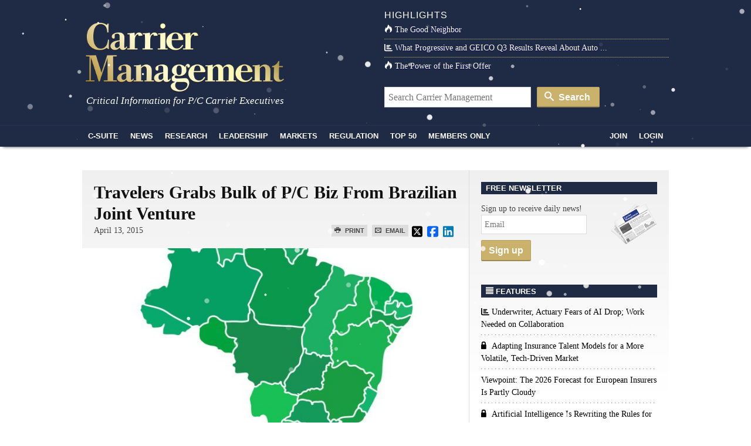

--- FILE ---
content_type: text/css
request_url: https://www.carriermanagement.com/app/themes/carriermanagement/mix/dist/cm.css?v=131
body_size: 16963
content:
@charset "UTF-8";.mt-3{margin-top:16px!important}.mt-4{margin-top:24px!important}.mt-5{margin-top:32px!important}.mb-3{margin-bottom:16px!important}.mb-4{margin-bottom:24px!important}.mb-5{margin-bottom:32px!important}.font-weight-bold{font-weight:700!important}@media (max-height:750px){.hide-short{display:none!important}}@media (max-height:610px){.hide-very-short{display:none!important}}#nav-main,a,abbr,acronym,address,applet,article,aside,audio,b,big,blockquote,body,canvas,caption,center,cite,code,dd,del,details,dfn,div,dl,dt,em,embed,fieldset,figcaption,figure,footer,form,h1,h2,h3,h4,h5,h6,header,hgroup,html,i,iframe,img,ins,kbd,label,legend,li,mark,menu,object,ol,output,p,pre,q,ruby,s,samp,section,span,strike,strong,sub,summary,sup,table,tbody,td,tfoot,th,thead,time,tr,tt,u,ul,var,video{border:0;font-size:100%;font:inherit;margin:0;padding:0;vertical-align:baseline}#nav-main,article,aside,details,figcaption,figure,footer,header,hgroup,menu,section{display:block}blockquote,q{quotes:none}blockquote:after,blockquote:before,q:after,q:before{content:"";content:none}table{border-collapse:collapse;border-spacing:0}body{background:#fff;color:#444;font-family:Georgia,Times,Times New Roman,serif;font-size:14px;font-weight:400;height:100%;line-height:1.5em;min-height:100%}.block{padding:20px}@font-face{font-family:Open Sans,sans-serif;font-style:normal;font-weight:400}a{color:#000;outline:0;text-decoration:none;transition-duration:.2s;transition-property:background color;transition-timing-function:ease-out}a:hover{color:#222}a img{transition-duration:.2s;transition-property:opacity;transition-timing-function:ease}::-moz-selection{background:#3452b7;color:#fff;text-shadow:none}::selection{background:#3452b7;color:#fff;text-shadow:none}h1,h2,h3,h4,h5{color:#111;font-weight:900;margin:0 0 14px}h2{font-size:20px;line-height:24px}h3{font-size:18px;line-height:130%}time{color:#999;display:block;font-size:.9em;font-style:italic}p{margin:0 0 14px}address,cite,em{font-style:italic}strong{font-weight:900}.quiet{font-size:.8em}.disclaimer{font-size:.7em;text-align:center}.more{font-size:12px;font-weight:900}.alert{margin:20px}.alert .close{display:none}#copyright{font-size:.9em;margin-top:18px;text-align:center}.copyright-notice{border-top:1px solid #eee;font-size:11px;margin:1.5em 0;padding:10px}p.reuters{background:url(/app/themes/carriermanagement/assets/img/reuters.png) 100% 0 no-repeat}p.bloomberg,p.reuters{min-height:42px;padding-right:170px}p.bloomberg{background:url(/app/themes/carriermanagement/assets/img/bloomberg.png) 100% 0 no-repeat}p.theconversation-logo{background:url(/app/themes/carriermanagement/assets/img/theconversation.png) 100% 0 no-repeat;background-size:170px auto;min-height:42px;padding-right:170px}#tinymce a{color:#337ab7;text-decoration:underline}.heading-bar{background:#e4e6e9;color:#242629;font-size:16px;font-weight:700;letter-spacing:.1em;line-height:16px;padding:8px 15px;text-transform:uppercase}.heading-bar.header-bar-sponsored{background:#ffdb80;color:#750}.heading-bar.heading-bar-with-icon{align-items:center;display:flex}.heading-bar.heading-bar-with-icon svg{font-size:18px;opacity:.6}.heading-bar.heading-bar-with-icon svg:first-child{margin-right:12px}.heading-bar.heading-bar-with-icon svg:last-child{margin-left:12px}.heading-bar.heading-bar-lg{font-size:20px;line-height:1.38em;padding:8px 15px}.heading-bar.heading-bar-dark{background:#292929;color:#fff}.heading-bar.heading-bar-primary{background:rgba(243,245,249,.8);color:#b00731}.heading-bar.heading-bar-hr{background:none!important;border-top:1px solid #e4e6e9;padding-top:16px}.heading-icon-wrap{align-items:center;display:flex;margin-left:-16px}.heading-icon-wrap span{flex-grow:0;flex-shrink:0}.heading-icon-wrap span:first-child,.heading-icon-wrap span:last-child{font-size:22px;width:16px}.heading-icon-wrap span:first-child{text-align:left}.heading-icon-wrap span:last-child{text-align:right}.mk-copy h2{font-size:36px;font-weight:700;line-height:1.38}.mk-copy h3:not(.heading-bar){font-size:32px;font-weight:700;line-height:1.38}.mk-copy h4{font-size:24px;font-weight:400;line-height:1.38}.mk-copy .lead{font-size:18px;font-weight:400;line-height:1.6}.uneditable-input:focus,input[type=color]:focus,input[type=date]:focus,input[type=datetime-local]:focus,input[type=datetime]:focus,input[type=email]:focus,input[type=month]:focus,input[type=number]:focus,input[type=password]:focus,input[type=search]:focus,input[type=tel]:focus,input[type=text]:focus,input[type=time]:focus,input[type=url]:focus,input[type=week]:focus,textarea:focus{border-color:none;box-shadow:none;outline:none}.tooltip.in{filter:alpha(opacity=100);opacity:1}.ijtv-embed{position:relative}.ijtv-embed:not(.ijtv-embed-width){padding-top:calc(56.25% + 30px)}.ijtv-embed iframe{height:calc(100% - 30px);position:absolute;top:0;width:100%}.ijtv-embed .ijtv-embed-caption{align-items:center;bottom:0;color:#888;display:flex;font-family:verdana,arial,helvetica,sans-serif;font-size:11px;height:30px;justify-content:flex-end;left:0;padding:0 3px;position:absolute;right:0;text-align:right}@font-face{font-family:icomoon;font-style:normal;font-weight:400;src:url(/app/themes/carriermanagement/assets/fonts/icomoon.eot?qi5gbt);src:url(/app/themes/carriermanagement/assets/fonts/icomoon.eot?qi5gbt#iefix) format("embedded-opentype"),url(/app/themes/carriermanagement/assets/fonts/icomoon.ttf?qi5gbt) format("truetype"),url(/app/themes/carriermanagement/assets/fonts/icomoon.woff?qi5gbt) format("woff"),url(/app/themes/carriermanagement/assets/fonts/icomoon.svg?qi5gbt#icomoon) format("svg")}[class*=" icon-"],[class^=icon-]{speak:none;-webkit-font-smoothing:antialiased;-moz-osx-font-smoothing:grayscale;font-family:icomoon!important;font-style:normal;font-variant:normal;font-weight:400;line-height:1;text-transform:none}.icon-headphones:before{content:"\e910"}.icon-video:before{content:"\e912"}.icon-envelope:before{content:"\e945"}.icon-printer:before{content:"\e954"}.icon-comment:before{content:"\e96d"}.icon-user:before{content:"\e971"}.icon-search:before{content:"\e986"}.icon-lock:before{content:"\e98f"}.icon-wrench:before{content:"\e991"}.icon-stats:before{content:"\e99c"}.icon-fire:before{content:"\e9a9"}.icon-open-down:before{content:"\ea43"}.icon-open-right:before{content:"\ea42"}.icon-align-justify:before{content:"\ea7a"}.icon-facebook:before{content:"\ea91"}.icon-twitter:before{content:"\ea96"}.icon-linkedin:before{content:"\eac9"}.icon-white{color:#fff}[class*=" icon-"],[class^=icon-]{margin-right:4px}.icon-cm{background:url(/app/themes/carriermanagement/assets/img/icon-cm.png) no-repeat 50%}.social-aol,.social-comment,.social-copy,.social-delicious,.social-digg,.social-disk,.social-google,.social-msn,.social-netvibes,.social-newsletter,.social-printer,.social-reddit,.social-rss,.social-stumbleupon,.social-technorati,.social-yahoo,.social-yahoobuzz{background:url(/app/themes/carriermanagement/assets/img/social-icons.png) no-repeat 0 0;font-size:12px;font-weight:700;padding:2px 0 3px 22px}.social-aol{background-position:0 -786px}.social-comment{background-position:0 0}.social-copy{background-position:0 -41px}.social-delicious{background-position:0 -82px}.social-digg{background-position:0 -123px}.social-disk{background-position:0 -164px}.social-email{background-position:0 -206px}.social-facebook{background-position:0 -246px}.social-google{background-position:0 -701px}.social-linkedin{background-position:0 -287px}.social-msn{background-position:0 -829px}.social-netvibes{background-position:0 -658px}.social-newsletter{background-position:0 -617px}.social-printer{background-position:0 -328px}.social-reddit{background-position:0 -369px}.social-rss{background-position:0 -412px}.social-stumbleupon{background-position:0 -453px}.social-technorati{background-position:0 -494px}.social-twitter{background-position:0 -535px}.social-yahoobuzz{background-position:0 -576px}.social-yahoo{background-position:0 -744px}.main.with-sidebar,.sidebar-primary .main{min-height:1px;position:relative}@media (min-width:992px){.main.with-sidebar,.sidebar-primary .main{float:left;width:calc(100% - 340px)}}.main.content{padding-left:0;padding-right:0}.sidebar{display:none;margin-left:20px;min-height:1px;position:relative}@media (min-width:992px){.sidebar{display:block;float:left;width:320px}.container,.navbar-fixed-bottom .container,.navbar-fixed-top .container,.navbar-static-top .container{width:1000px}}@media (min-width:1200px){.container.container-wide{max-width:1140px!important}}.container.container-wide .container{padding-left:0;padding-right:0;width:100%}@media (min-width:1200px){.container.container-wide .container{max-width:960px;padding-left:15px;padding-right:15px}}.row.row-equal-heights{display:flex}.col-content{width:calc(100% - 330px)}.col-content,.col-sidebar{float:left;padding-left:15px;padding-right:15px}.col-sidebar{width:330px}[class*=span]{margin-left:0}button,input,option,select,textarea{font-family:Georgia,Times,Times New Roman,serif;font-size:14px;outline:none}input[type=email],input[type=password],input[type=text],textarea{background:#fff;border:1px solid #ddd;border-radius:0;color:#666;padding:5px;transition-duration:.12s;transition-property:background color;transition-timing-function:ease-out}input[type=email]:focus,input[type=password]:focus,input[type=text]:focus,textarea:focus{background-color:#fff;border-color:#bbb;color:#444}.form-search{margin:10px 20px}.page-header .form-search{margin:10px 0 0}.form-search input{border:1px solid #d4d4d4;color:#333;font-size:16px;padding:6px;width:486px}.form-search .btn-primary{background:#cab26c;border-color:rgba(0,0,0,.1) rgba(0,0,0,.1) rgba(0,0,0,.25);border-radius:2px;font-size:16px;line-height:21px;padding:6px 15px 6px 12px;vertical-align:baseline}.form-search .btn-primary:hover{background:#decc8d}#header .form-search{margin:0}@media (min-width:992px){#header .form-search{width:380px}}#header .form-search input{margin-right:6px;width:228px}@media (min-width:992px){#header .form-search input{width:250px}}.form-group{margin-bottom:12px}.form-group .form-label{color:#3a3c40;font-family:Open Sans,sans-serif;font-size:14px;font-weight:700;margin-bottom:0;margin-left:4px}#respond .form-group .form-control,.form-group .form-control{border-color:#d3d5d9;border-radius:2px;color:#3a3c40;font-family:Open Sans,sans-serif;font-size:16px}#respond .form-group .form-control:focus,.form-group .form-control:focus{border-color:#4d88c4;box-shadow:0 0 0 .2rem rgba(77,136,196,.3);outline:none}.sitewide-sticky-alerts{bottom:0;left:0;margin:0;padding:0;position:fixed;right:0;z-index:10}.sitewide-sticky-alerts .alert{margin-bottom:0}.alert{border-radius:3px}.alert.alert-cookie-policy{background:#111;border-radius:0;bottom:0;color:#fff;display:none;font-family:Open Sans,sans-serif;font-size:16px;left:0;margin:0;position:fixed;right:0}.alert.alert-featured-topic{background:#180201;border-radius:0;color:hsla(0,0%,100%,.9);margin:0 -15px;padding-bottom:12px;padding-top:12px;transition:all .15s ease}.alert.alert-featured-topic a{color:inherit;text-decoration:none;transition:all .15s ease}.alert.alert-featured-topic a:hover{color:#fff;text-decoration:underline}@media (min-width:992px){.alert.alert-featured-topic.content-width{max-width:640px}}.alert.alert-featured-topic .dismiss{color:hsla(0,0%,100%,.7);position:absolute;right:15px;top:12px;transition:all .15s ease}.alert.alert-featured-topic .dismiss:hover{color:#fff;transform:scale(1.1)}.alert-cookie-policy .alert-content{margin-bottom:20px}@media (min-width:768px){.alert-cookie-policy .alert-content{margin-bottom:0;max-width:calc(100% - 250px)}}.alert-cookie-policy .alert-content p{margin-bottom:6.6666666667px}.alert-cookie-policy .alert-content p:last-child{margin-bottom:0}.alert-cookie-policy .alert-content a{color:inherit;opacity:.8;text-decoration:underline}.alert-cookie-policy .alert-content a:hover{opacity:1}.alert-featured-topic .alert-content{display:block;font-size:18px;font-weight:700;margin-bottom:0}.alert-featured-topic .alert-content .btn{border-radius:0;margin-left:auto}@media (min-width:768px){.alert-cookie-policy .alert-actions{bottom:0;height:36px;margin:auto;position:absolute;right:15px;text-align:right;top:0;width:250px}}.alert-cookie-policy .alert-actions .btn-light{border-radius:0;margin-right:20px;padding-left:30px;padding-right:30px}.alert-cookie-policy .alert-actions .btn-light:hover{text-decoration:underline}ol,ul{margin:0 0 20px 20px}.article-extras .related-article,.related-articles .related-article{margin-bottom:20px}.article-extras h3,.related-articles h3{background:#1f2a44;color:#fff;font-family:Open Sans,sans-serif;font-size:13px;font-weight:700;line-height:100%;padding:4px 20px 4px 8px;text-transform:uppercase}.latest-magazine img{box-shadow:0 5px 20px -3px rgba(0,0,0,.4);height:auto;max-width:100%}.contributor-list .contributor{display:table;margin:0 0 10px;width:100%}.contributor-list .contributor-image{display:table-cell;vertical-align:top}.contributor-list .contributor-image img{height:auto;margin-right:10px;width:64px}.contributor-list .contributor-content{display:table-cell;vertical-align:top}.contributor-list .contributor-name{display:block;font-family:Open Sans,sans-serif;font-size:11px;font-weight:700;line-height:11px;margin-bottom:2px;text-transform:uppercase}.btn{border-radius:2px;font-family:Open Sans,sans-serif;font-size:16px;font-weight:600;transition:all .15s ease}.btn.btn-primary{background:#cab26c;border-color:rgba(0,0,0,.1) rgba(0,0,0,.1) rgba(0,0,0,.25);box-shadow:inset 0 -1px 0 rgba(0,0,0,.2)}.btn.btn-primary:hover{background:#decc8d;border-color:#cab26c;color:#fff}.btn.btn-link{color:inherit}.btn.btn-link:hover{color:inherit;text-decoration:underline}.btn.btn-cm{background:#1f2a44;color:#fff}.btn.btn-cm:hover{background:#374a79;color:#fff}.btn.btn-light{background:#fff;border-color:#fff;color:#111}.btn.btn-close{content:" ";padding-left:0;padding-right:0;position:relative;text-decoration:none!important;width:30px}.btn.btn-close:after,.btn.btn-close:before{border-bottom:1px solid;border-top:1px solid;bottom:0;color:inherit;content:"";display:block;height:0;margin:auto;position:absolute;top:0;width:80%}.btn.btn-close:before{transform:rotate(45deg)}.btn.btn-close:after{transform:rotate(-45deg)}.btn.btn-plain{border:1px solid #d3d5d9;border-radius:2px;color:#202a45;font-weight:600}.btn.btn-plain:hover{background:#e4e6e9;color:#202a45}.tag{color:#242629;display:inline-block;font-size:14px;font-weight:700;letter-spacing:.1em;line-height:16px;margin-bottom:8px;padding:4px 8px;text-transform:uppercase}.tag.tag-highlight{background:#ffdb80}body.top-navbar{padding-top:60px}body.admin-bar .navbar-fixed-top{top:28px}@media (max-width:979px){body.top-navbar{padding-top:0}}ul.nav li.dropdown:hover ul.dropdown-menu{display:block}.dropdown-toggle:after,a.menu:after{content:none}.navbar .dropdown-menu{margin-top:0}#header{background-color:#1f2a44;box-shadow:0 5px 5px -5px #333;color:#fff;font-family:Georgia,Times,Times New Roman,serif;min-height:248px;width:100%}@media (min-width:992px){#header .container{padding:0}}#logo-area{margin-bottom:13px}#logo{margin:28px 0 0;padding:5px;text-align:center}#logo img{display:block;margin:auto}@media (min-width:768px){#logo img{height:125px;width:340px}}@media (min-width:992px){#logo img{height:125px;margin-left:0;width:340px}}#tagline{color:#fff;font-size:17px;font-style:italic;line-height:100%;margin-bottom:20px;margin-left:7px}#small-logo{width:95px}#small-logo a{display:none;padding:0}.sticky-stuck #small-logo a{display:block}#small-logo a img{display:block;height:auto;width:100%}#header h4{color:#fff;font-family:Open Sans,sans-serif;font-size:16px;font-weight:400;letter-spacing:1px;margin:0;padding:0;text-transform:uppercase}#header .mega-menu h4{color:#111;font-weight:700;margin-bottom:10px}#header .headlines{margin-top:15px}#header .headlines ul{font-size:14px;line-height:30px;margin:0 0 20px;max-height:155px;overflow:hidden;padding:0;text-shadow:0 1px 0 #005}#header .headlines li{border-bottom:1px dotted #cab26c;margin:0;padding:0}#header li:last-child{border-bottom:0}#header .headlines a{color:#fff}.skip-link{background:#eee;color:#000;font-weight:700;left:15px;padding:12px 20px;position:fixed;top:15px;transform:translateY(-80px);transition:transform .3s ease-in-out;z-index:10}.skip-link:focus{transform:translateY(0)}#footer-nav{background:#222;border-left:1px solid #292929;border-radius:4px 4px 0 0;-webkit-border-radius:4px 4px 0 0;-moz-border-radius:4px 4px 0 0;border-right:1px solid #292929;border-top:1px solid #292929;color:#999;font-family:Open Sans,sans-serif;font-weight:400;margin:20px auto 0;text-align:center}@media (min-width:992px){#footer-nav{width:960px}}#nav-footer ul{margin-bottom:0}#nav-footer li{display:inline}#nav-footer li:first-child a{border-left:1px solid #292929}#nav-footer a{border-right:1px solid #292929;color:#8a8a8a;display:inline-block;font-size:14px;line-height:20px;padding:12px 20px;text-transform:uppercase}#nav-footer a:hover{background:#333;color:#ccc!important;text-decoration:none}footer{background:#222;border-bottom:18px solid #111;border-top:1px solid #292929;color:#999;padding:20px 0}footer h4{border-bottom:2px solid #333;color:#fff;font-family:Open Sans,sans-serif;font-size:12px;font-weight:400;letter-spacing:1px;line-height:25px;margin-bottom:8px;text-transform:uppercase}footer h4 span{background-color:#333;color:#fff;padding:4px 12px}footer i{margin-right:8px}footer a{color:#fff}footer a:hover{color:#fff;text-decoration:underline}footer ul{list-style:none;margin:0}footer li{border-bottom:1px solid #292929;list-style:none;margin:0 0 8px;padding:0 0 8px}footer li:last-child{border-bottom:0}footer .col{padding:0 3px}footer .clear-tablet{clear:both}@media (min-width:992px){footer .clear-tablet{clear:none}}#sticky-nav{background-color:#1f2a44;border-top:1px solid #253251;height:37px;position:relative;width:100%}#sticky-nav.sticky-stuck{box-shadow:0 5px 5px -5px #333;left:0;margin-top:0;position:fixed;top:0;z-index:9999}.admin-bar #sticky-nav.sticky-stuck{top:32px}.nav-main,.nav-main form,.nav-main input,.nav-main>a,.nav-main>div,.nav-main>li,.nav-main>ul{border:none;margin:0;outline:none;padding:0}.nav-main a{text-decoration:none}.nav-main li{list-style:none}.nav-main{cursor:default;max-width:630px;position:relative;z-index:500}@media (min-width:992px){.nav-main{display:inline-block;max-width:827px}}.nav-main.pull-right{max-width:173px}.nav-main a{color:#000}.nav-main>li{display:block;float:left}.nav-main>li>a{background:#1f2a44;color:#fcfcfc;display:block;font-family:Open Sans,sans-serif;font-size:12px;font-style:normal;font-weight:700;height:36px;line-height:36px;padding:0 8px;position:relative;text-transform:uppercase;z-index:510}@media (min-width:992px){.nav-main>li>a{font-size:13px;padding:0 10px}}.nav-main>li:hover>a{background:#f4f4f4;color:#222}.nav-main>li:first-child>a{border-left:none;border-radius:0}.mega-menu{background:#f4f4f4;border-bottom:4px solid #1f2a44;border-top:4px solid #cab26c;box-shadow:0 5px 15px rgba(0,0,0,.2);display:block;left:0;padding:20px;position:absolute;right:0;top:36px;width:100%;z-index:100}.mega-menu,.mega-menu a{color:#505050}.mega-menu .subnav{display:none}.mega-menu .subnav.active{display:block}.mega-menu .nav{margin:0}.mega-menu .nav>li{float:left;list-style-image:url([data-uri]);width:100%}.mega-menu .nav>li a{color:#505050;float:left;font-family:Open Sans,sans-serif;font-size:14px;font-weight:400;padding:5px 10px;width:100%}.mega-menu .article{box-shadow:0 5px 15px rgba(0,0,0,.2);display:block}.mega-menu .article img{display:block;width:100%}.mega-menu .article span{background:#fff;display:block;font-family:Open Sans,sans-serif;font-size:14px;font-weight:700;height:62px;overflow:hidden;padding:10px;position:relative}.mega-menu .article span:after{background:#fff;bottom:0;content:"";display:block;height:10px;left:0;position:absolute;right:0}.nav-main input{border:1px solid #ddd;padding:4px 8px}.bullets,.bullets li{list-style:disc}.nav>li>a:focus,.nav>li>a:hover{background:#ddd;text-decoration:underline}.main article .block-feature{background:#fff;border:2px solid #202a45;font-family:Open Sans,sans-serif;margin-bottom:24px;padding:20px}.main article .block-feature h4{color:#202a45;font-family:Open Sans,sans-serif;font-size:20px;margin-bottom:12px;padding:0}.main article .block-feature a,.main article .block-feature p{font-size:16px}.main article .block-feature .block-person{align-items:center;background:#f2f2f2;display:flex;float:right;margin:-20px -20px 20px 20px}.main article .block-feature .block-person img{margin:0}.main article .block-feature .block-person .name{font-size:16px;font-weight:700;padding:10px}.main article .block-feature .block-person .name small{display:block;font-size:16px;font-weight:400}.wrap{background:#fff url(/app/themes/carriermanagement/assets/img/grad-page.png) 0 0 repeat-x;margin-top:20px}.single-new .wrap,.single-post .wrap{background:none}.page-template-page-nosidebar-php .content{background-image:none}.content{height:100%;position:relative}.sidebar-primary .main{padding-right:20px}.article-main.with-sidebar,.sidebar-primary .main{border-right:1px solid #ddd}.article>.row{margin:0}.article-feed .article{border-bottom:1px solid #ddd}.article-feed .article:not(:first-child){background:#fff url(/app/themes/carriermanagement/assets/img/grad-page.png) 0 0 repeat-x;margin-top:20px}.page-section{padding:20px 0 0 20px}.pullquote{border-right:6px solid #eee;clear:right;color:#111;float:right;font-size:16px;line-height:150%;margin:18px 0 18px 20px;padding:0 20px 0 0;width:280px}.executive-summary{border-bottom:6px solid #eee;font-size:14px;margin-bottom:10px;padding-bottom:14px}.main .executive-summary h4{background-image:none;color:#000!important;padding-left:8px!important}.executive-summary.pull-right{margin-left:20px}.executive-summary.pull-left{margin-right:20px}.main h4,article .executive-summary h4{background:#1f2a44 url(/app/themes/carriermanagement/assets/img/dots.png) repeat-x bottom;color:#fff;font-family:Open Sans,sans-serif;font-size:13px;font-weight:700;line-height:100%;padding:6px 0 6px 20px;text-transform:uppercase}.main h4 a{color:#fff}article .executive-summary h4 a{color:#000}article .executive-summary h4{padding-left:12px!important}.main .highlights a,.main .more{margin:0 20px 20px 0}.sidebar{padding-right:20px}.sidebar:not(.article-sidebar){padding-top:20px}.sidebar h3{background:#1f2a44;color:#fff;font-family:Open Sans,sans-serif;font-size:13px;font-weight:700;line-height:100%;padding:4px 20px 4px 8px;text-transform:uppercase}.sidebar .ad h3{background:#ee5200}.sidebar .ad h3 span{background:transparent}.sidebar-static{margin-top:20px}.sidebar-static .widget:last-child{margin-bottom:0}.sidebar-sticky{margin-top:20px;position:sticky;top:57px}.sidebar h3 i{margin-right:4px}.sidebar h3 a{color:#fff}.sidebar h3 a:hover{text-decoration:none}.sidebar ul{list-style:none;margin:0}.sidebar h4{font-weight:400}.article-toc,.highlights,.news{margin-bottom:4px}.article-toc li,.bzn-native-block .bzn-li,.bzn-native-sidebar .bzn-li,.highlights li,.news li{background:url(/app/themes/carriermanagement/assets/img/dots.png) 0 100% repeat-x;list-style:none;margin:8px 0;padding:0 0 8px}.article-toc li{margin-bottom:0;margin-top:0;padding-bottom:4px;padding-top:4px}.article-toc h3{margin-bottom:4px}.first-contributor{margin-right:5px}.second-contributor{margin-left:5px}.contributor h4{background-color:#ddd;color:#000;min-height:66px;padding-left:6px}.contributor h4 a{color:#000}.contributor-company{font-size:70%}.contributor h4 img{display:block;float:left;margin-right:5px;max-height:64px;width:auto}.contributor .highlights{margin-left:6px}.article-list.current-read li{padding-left:4px;position:relative}.article-list.current-read li:before{background:#1f2a44;bottom:0;content:"";height:100%;left:-5px;opacity:0;position:absolute;top:0;transition:opacity .15s ease;width:5px}.article-list.current-read li.active .bar,.article-list.current-read li.active:before{opacity:1}.article-list.current-read li .bar{background:#efefef;bottom:0;height:100%;left:0;opacity:0;position:absolute;top:0;transition:opacity .15s ease;z-index:1}.article-list.current-read li a{position:relative;z-index:10}.widget{margin-bottom:20px}.widget .spotlight img{float:right;margin-left:8px}.network{font-size:12px;margin-top:20px}.network li{margin:0 0 8px;padding:0 0 8px}.network img{margin-right:4px;vertical-align:middle}#free-newsletters input[type=text]{margin-bottom:10px;width:180px}#sidebar-bottom{height:1px}#tab-snl-gainers,#tab-snl-losers{clear:both;margin-top:6px;width:100%}#tab-snl-gainers th,#tab-snl-losers th{font-weight:700}#tab-snl-gainers td,#tab-snl-gainers th,#tab-snl-losers td,#tab-snl-losers th{border-bottom:1px solid #eee;font-size:11px;padding:3px 5px;text-align:center}#tab-snl-gainers td.align-left,#tab-snl-losers td.align-left{text-align:left}.gainer{color:#008a00}.loser{color:#c00}#tab-snl-gainers img,#tab-snl-losers img{padding:5px 0 0 4px;vertical-align:top}.article-list article{*zoom:1}.article-list article:after,.article-list article:before{content:"";display:table;line-height:0}.article-list article:after{clear:both}article{padding:20px}.featured-video-widget article.video-item{padding-bottom:.5rem;padding-top:.5rem}article h3{margin:0}article a:hover h2,article a:hover h3,article a:hover h4{color:#444;text-decoration:underline}article a{color:#4d88c4}article a:hover{color:#407fc0;text-decoration:underline}article h2 a,article h3 a,article h4 a{color:#111;text-shadow:0 1px 0 hsla(0,0%,100%,.7)}article h2 a:hover,article h3 a:hover,article h4 a:hover{color:#444;text-decoration:underline}.article-list article{border-top:1px solid #eee}.article-list article img{display:block}article .img-more{display:block;float:right;margin-left:15px;overflow:hidden;width:135px}article .img-small-feature{display:block;float:left;height:75px;margin-right:8px;width:100px}.entry-meta li{color:#999;display:inline-block;font-style:italic;margin:10px 0}.comment-count{background:#83ad02 url(/app/themes/carriermanagement/assets/img/bg-comment-count.png) bottom no-repeat;color:#fff;float:right;font-family:Open Sans,sans-serif;font-size:14px;padding:0 8px 5px;text-shadow:0 1px 0 rgba(0,0,0,.2)}.comment-count:hover{color:#fff;text-decoration:none}.tools{margin-right:20px}#article-author{background:#f4f4f4;border-radius:3px;-webkit-border-radius:3px;-moz-border-radius:3px;font-size:.8em;font-style:italic;margin:10px 0;padding:13px 15px 0}#article-author img{float:left;height:auto;margin:0 10px 10px 0;width:64px}#article-author h4{background:none;color:#444;font-family:Georgia,Times,Times New Roman,serif;font-size:1em;font-weight:900;margin:0;padding:0;text-transform:none}.not-author h4{padding-left:0}#article-author p{color:#777;font-size:13px}#article-author h4.heading{margin-top:0}.author{margin-bottom:10px}#article-author a{color:#000}.entry-footer{padding:20px}.nav-below{background:url(/app/themes/carriermanagement/assets/img/bg-grey.png) repeat-y top;border-bottom:1px solid #eee;border-top:1px solid #eee;margin:20px 0 0}.nav-below li{display:inline;float:left;text-align:center;width:50%}.nav-below li a strong{color:#111;display:block;font-family:Open Sans,sans-serif;font-weight:400;letter-spacing:.5px;text-transform:uppercase}.nav-below li a{display:block;padding:16px 20px;text-align:center;text-decoration:none}.nav-below li a:hover{color:#111}.nav-below li.prev a{background-image:url(/app/themes/carriermanagement/assets/img/entry-browse-prev.png);background-position:15px 50%;background-repeat:no-repeat}.nav-below li.next a{background-image:url(/app/themes/carriermanagement/assets/img/entry-browse-next.png);background-position:right 50%;background-repeat:no-repeat}.category .nav-below li a{min-height:auto}.nav-below .next{float:right}.carousel.carousel-top-stories{background:#fff;box-shadow:0 0 100px rgba(0,0,0,.15);padding-top:56.25%;width:100%}.carousel.carousel-top-stories>.carousel-inner{height:100%;left:0;position:absolute;right:0;top:0}.carousel.carousel-top-stories>.carousel-inner>.item.active,.carousel.carousel-top-stories>.carousel-inner>.item.next,.carousel.carousel-top-stories>.carousel-inner>.item.prev{display:flex}.carousel-toolbar{align-items:center;border-top:1px solid hsla(0,0%,100%,.5);bottom:0;display:flex;justify-content:flex-start;left:0;margin:0 30px;position:absolute;right:0;z-index:10}.carousel-toolbar .carousel-tool{color:hsla(0,0%,100%,.5);font-size:28px;height:36px;line-height:36px;padding:0}.carousel-toolbar .carousel-tool:hover{background:hsla(0,0%,100%,.3);color:hsla(0,0%,100%,.9)}.carousel-top-stories .carousel-indicators{align-items:center;bottom:0;display:flex;flex-grow:1;height:36px;justify-content:flex-end;left:0;margin:0;position:relative;transition:all .15s ease}.carousel-top-stories .carousel-indicators li{align-items:center;border:none;border-radius:0;display:inline-flex;height:36px;justify-content:center;padding:0 5px;width:32px}.carousel-top-stories .carousel-indicators li:after{background:hsla(0,0%,100%,.3);content:"";display:block;height:2px;width:100%}.carousel-top-stories .carousel-indicators li.active{background:none;border-bottom:15px solid hsla(0,0%,100%,0);border-top:15px solid hsla(0,0%,100%,0)}.carousel-top-stories .carousel-indicators li.active:after{background:hsla(0,0%,100%,.8);height:4px}.carousel-top-stories .carousel-indicators li:focus,.carousel-top-stories .carousel-indicators li:hover{background:hsla(0,0%,100%,.3);border-bottom:15px solid hsla(0,0%,100%,0);border-top:15px solid hsla(0,0%,100%,0)}.carousel-top-stories .carousel-indicators li:focus:after,.carousel-top-stories .carousel-indicators li:hover:after{background:hsla(0,0%,100%,.8)}.article-carousel{display:flex;flex-direction:column;height:100%;justify-content:flex-end;position:relative;text-align:left}.article-carousel .article-clickable{bottom:0;left:0;position:absolute;right:0;top:0;transition:all .15s ease;z-index:10}.article-carousel .article-clickable:hover{background:hsla(0,0%,100%,.05)}.article-carousel .article-clickable:hover+.article-content{padding-top:90px}.article-carousel .article-clickable:hover+.article-content+.article-bg>img{transform:scale(1.1)}.article-carousel .article-content{background:linear-gradient(180deg,rgba(36,38,41,0),rgba(36,38,41,.38),rgba(36,38,41,.62),#242629);flex-grow:0;margin-bottom:0;margin-top:auto;padding:120px 30px 76px;position:relative;transition:all .15s ease;z-index:2}.single-slide .article-carousel .article-content{padding-bottom:30px}.article-carousel .article-bg{align-items:center;bottom:0;display:flex;justify-content:center;left:0;overflow:hidden;position:absolute;right:0;top:0;z-index:1}.article-carousel .article-bg>img{height:auto;transition:all .5s ease;width:100%}.article-carousel .article-title{color:hsla(0,0%,100%,.9);font-size:24px;text-shadow:1px 1px 5px #242629}.article-carousel .article-meta{color:#fff;font-size:16px}#article-author .heading,#comments .heading,.newsletter-signup h4{background:none;color:#111;font-family:Open Sans,sans-serif;font-size:16px;font-style:normal;font-weight:400;margin:20px 0 14px;padding:0;text-transform:uppercase}#comments{padding:0 20px 0 0}#comments article{padding:0}.comment{color:#777;font-size:12px;line-height:150%;list-style:none;margin-bottom:12px}#comments .avatar{float:left}.comment-content{background:#f4f4f4;margin-left:60px;padding:14px 18px}#comments>ol{margin-left:0}cite{color:#444;font-size:13px;font-style:normal;font-weight:900;margin-bottom:10px}.children{border-left:1px solid #eee;margin-left:60px;padding-left:20px}.comment-meta time{color:#999;font-size:10px;font-style:normal;margin-top:10px;text-transform:uppercase}.comment-meta:hover{text-decoration:none}.reply a{background:#ddd url(/app/themes/carriermanagement/assets/img/sprite-h.png) repeat-x 0 -240px;border-color:#dadada #d7d7d7 #b4b4b4;border-style:solid;border-width:1px;box-shadow:0 1px 0 rgba(0,0,0,.1);-webkit-box-shadow:0 1px 0 rgba(0,0,0,.1);-moz-box-shadow:0 1px 0 rgba(0,0,0,.1);color:#444;display:block;float:right;font-size:11px;line-height:24px;margin-left:8px;padding:0 8px;text-align:center;text-shadow:0 1px 0 #fff;transition-property:none;-o-transition-property:none;-moz-transition-property:none;-webkit-transition-property:none}.reply a:hover{background-position:0 -280px;text-decoration:none}#respond{border-left:1px solid #eee;margin-bottom:12px;margin-left:60px;padding-left:20px}#respond form{background:#f4f4f4;padding:14px 18px}.comment-input{margin-right:10px;width:280px}#respond input[type=text]{width:100%}#respond textarea{height:100px;width:594px}#respond input:focus,#respond textarea:focus{box-shadow:none;-moz-box-shadow:none;-webkit-box-shadow:none}#commentform #respond{border-left:0;margin-left:0;padding-left:0}.btn-primary{background:#cab26c;box-shadow:inset 0 -1px 0 rgba(0,0,0,.2)}#comments.discussion{padding-right:0}.discussion-list{margin:30px 0}.discussion-list .children{border-left:1px dotted #dedede;margin-left:0;padding-left:30px}.discussion-list-item{margin-bottom:30px}.discussion-comment-header{margin-bottom:8px}.discussion-comment-body{color:#292929;font-size:16px;margin-bottom:16px}.discussion-comment-body p{color:#292929;font-size:inherit}.discussion-comment-name{color:#1a1a1a;font-family:Open Sans,sans-serif;font-size:18px;font-weight:700;margin-bottom:0}.discussion-comment-name small{font-size:16px;font-weight:400}.discussion-comment-meta{color:#666;font-family:Open Sans,sans-serif;font-size:16px}.discussion-comment-meta time{font-size:inherit;margin-top:0;text-transform:none}.discussion-comment-actions>.comment-edit-link,.discussion-comment-actions>.comment-reply-link{background:#f0f0f0;color:#444;display:inline-block;font-family:Open Sans,sans-serif;font-size:16px;font-weight:600;padding:2px 12px}.discussion-comment-actions>.comment-edit-link:not(:last-child),.discussion-comment-actions>.comment-reply-link:not(:last-child){margin-right:6px}.discussion-comment-actions>.comment-edit-link:hover,.discussion-comment-actions>.comment-reply-link:hover{background:#dedede;color:#202a45;text-decoration:none}.discussion-cta{align-items:center;border:2px dashed #dedede;display:flex;flex-direction:column;justify-content:center;margin-bottom:30px;min-height:200px;padding:32px;text-align:center}.discussion-cta .discussion-cta-icon{color:#a8a8a8;font-size:54px;margin-bottom:4px}.discussion-cta .discussion-cta-heading{font-size:24px;font-weight:700}.discussion-cta .discussion-cta-content{font-size:18px;line-height:1.6}#respond.discussion-reply{border-left:none;border-top:1px solid #dedede;margin:30px 0 0;padding:30px 0 0}#respond.discussion-reply p{font-size:16px}#respond.discussion-reply #cancel-comment-reply-link{border:1px solid #c2c2c2;color:#202a45;display:inline-block;float:right;font-family:Open Sans,sans-serif;font-size:14px;padding:6px 8px;text-transform:uppercase}#respond.discussion-reply .discussion-reply-form{background:none;padding:0}#respond.discussion-reply .discussion-reply-form textarea{width:100%}.discussion-list-item #respond.discussion-reply{background:#f0f0f0;border-top:none;padding:16px;position:relative}.discussion-list-item #respond.discussion-reply:before{border-bottom:11px solid #f0f0f0;border-left:8px solid transparent;border-right:8px solid transparent;border-top:0;content:"";height:11px;left:16px;position:absolute;top:-11px;width:16px}#respond.discussion-reply .form-submit{margin-bottom:0}.discussion-reply-title{font-size:26px;margin-bottom:16px}.article-main .page-header{border-bottom:none;padding-bottom:0}.article-main .page-header .featured-image{clear:both;margin-left:-20px;margin-right:-20px;margin-top:20px}.article-tabs{font-family:Open Sans,sans-serif;margin:20px -20px 0;padding-left:20px;padding-right:20px}.article-tabs>li a{font-size:16px;padding:6px 16px}.article-tabs>li:not(.active) a{border:none;border-radius:2px;text-decoration:none}.article-tabs>li:not(.active) a:hover{background:#e4e6e9;text-decoration:none}.article-tabs>li.active a{background:#fff;border-radius:0;border-top-left-radius:2px;border-top-right-radius:2px;color:#202a45;font-weight:700}.article-tabs>li.active a:hover{color:#202a45;text-decoration:none}.single article.article-content>p:first-of-type:first-letter{display:initial;float:none;font-size:inherit;font-weight:400;line-height:normal;margin:initial}.single article.article-content>p:first-of-type:after{display:none}.article-content p.dropcap:first-letter,.single article.article-content>p.article-dropcap:first-letter{float:left;font-size:76.5px;font-weight:700;line-height:.6;margin:10px 8px 0 -6px}.article-inline-sidebar h1,.article-inline-sidebar h2,.article-inline-sidebar h3,.article-inline-sidebar h4,.article-inline-sidebar h5,.article-inline-sidebar h6{font-weight:700}.article.article-list-item{display:flex}.article.article-block{align-items:stretch;display:flex;flex-direction:column}.article-list-archive .article.article-with-thumbnail{margin-top:16px}.article-notice{background:#f3f5f9;color:#242629;font-size:18px;padding:12px 15px}.article-notice a{color:#202a45;font-weight:700;text-decoration:underline}.article-list-archive .article-heading{margin-bottom:15px}.article-content{position:relative}.article-block .article-content,.article-list-item .article-content{flex-grow:1;margin-bottom:0;margin-top:0}.article-with-sticky-notice .article-content{padding-bottom:51px}.article-image-wrapper{box-shadow:0 0 100px rgba(0,0,0,.15);display:block;flex-shrink:0;overflow:hidden;padding-bottom:56.25%;position:relative;width:100%}.article-image-wrapper img{height:auto;left:50%;position:absolute;top:50%;transform:translate(-50%,-50%);width:100%}.article-block .article-image-wrapper{margin-bottom:16px}.article-media .article-image-wrapper:before{background:rgba(36,38,41,.8);content:"";height:32px;left:0;position:absolute;top:0;width:42px;z-index:3}.article-media .article-image-wrapper:after{border:8px solid hsla(0,0%,100%,0);border-left:18px solid hsla(0,0%,100%,.8);border-right:none;content:"";left:12px;position:absolute;top:8px;z-index:4}.article-media:hover .article-image-wrapper:before{background:#202a45}.article-list-item .article-image-wrapper{height:70px;margin-left:16px;padding-bottom:0;width:100px}@media (min-width:992px){.article-list-item .article-image-wrapper{height:100px;width:150px}}.article-list-archive .article-image-wrapper{float:left;margin:-10px 15px 10px -15px;padding-bottom:0}.article-title{color:#242629;font-size:18px;line-height:1.3;margin-bottom:0;margin-top:0}.article-title:not(:last-child){margin-bottom:8px}.article-title a{color:inherit!important;display:block;text-decoration:none;transition:all .15s ease}.article-title a:hover{color:#202a45!important;text-decoration:underline}.article-media .article-title{font-size:16px}.article-list-archive .article-title,.article-list-lg .article-title{font-size:20px}.article-meta,p.article-meta{align-items:center;color:#3a3c40;font-size:18px;line-height:1.3;margin-bottom:0}.article-meta:not(:last-child),p.article-meta:not(:last-child){margin-bottom:12px}.article-meta>span,p.article-meta>span{align-items:center;display:inline-flex}.article-meta>span:not(:last-child),p.article-meta>span:not(:last-child){border-right:1px solid #d3d5d9;margin-right:8px;padding-right:12px}.article-meta>span.article-author,p.article-meta>span.article-author{display:inline}.article-meta svg,p.article-meta svg{margin-right:4px;opacity:.6}.article-meta a,p.article-meta a{color:inherit;font-weight:inherit}.article-list-archive .article-meta,.article-list-archive p.article-meta{color:#3a3c40;font-size:16px;font-weight:500;margin-bottom:8px}.article-media-meta{display:flex;flex-wrap:wrap;margin-bottom:0}.article-media-meta:not(:last-child){margin-bottom:8px}.article-media-meta>span{background:rgba(0,0,0,.8);color:#fff;display:block;font-size:14px;font-weight:400;line-height:1.2;margin-bottom:4px;padding:2px 8px}.article-media-meta>span:not(:last-child){margin-right:4px}.article-media-meta .article-media-sponsored{background:#ffdb80;color:#750;font-weight:700}.article-excerpt{color:#5b5d62;font-size:16px;line-height:1.6}a.article-read-more{align-items:center;color:#3a3c40;display:inline-block;display:flex;font-size:14px;font-weight:600;letter-spacing:.05em;margin-top:12px;text-decoration:none;text-transform:uppercase}a.article-read-more svg{font-size:21px}a.article-read-more:visited{color:#5b5d62}a.article-read-more:hover{color:#202a45}.featured-topic-archive .article-list,.featured-topic-home .article-list{list-style:none;margin:0;padding:0}.article-list-heading{background:#f3f5f9;color:#3a3c40;font-size:16px;font-weight:400;letter-spacing:.1em;margin-left:-15px;padding:8px 15px;text-transform:uppercase}.article-list-item,li.article-list-item{align-items:center;border-bottom:none;padding:0}.article-list-item:not(:last-child),li.article-list-item:not(:last-child){border-bottom:1px solid rgba(228,230,233,.7);padding-bottom:16px}.article-list-flush .article-list-item:not(:last-child),.article-list-flush li.article-list-item:not(:last-child){border-bottom:none;padding-bottom:6px}.article-list-item:not(:first-child),li.article-list-item:not(:first-child){padding-top:16px}.article-list-item>.article-content,li.article-list-item>.article-content{margin:0}.article-list-item.article-list-item-featured,li.article-list-item.article-list-item-featured{background:#f3f5f9;border:none;margin-bottom:16px;margin-left:-16px;margin-right:-16px;padding:24px}.article-list-archive .article-list-item,.article-list-archive li.article-list-item{display:block}.article-list-archive .article-list-item:not(:last-child),.article-list-archive li.article-list-item:not(:last-child){border-bottom:1px solid rgba(228,230,233,.8);padding-bottom:24px}.article-list-archive .article-list-item:not(:first-child),.article-list-archive li.article-list-item:not(:first-child){padding-top:24px}.article-list-flush .article-list-item .article-title,.article-list-flush li.article-list-item .article-title{font-size:16px}.article-grid{display:flex;flex-wrap:wrap;margin:0 -16px}.article-grid .article-image-wrapper{box-shadow:0 0 100px rgba(0,0,0,.15)}.article-grid .article-title{font-size:20px;line-height:1.25em}.article-grid .article-meta{font-size:14px!important}.article-grid .article-excerpt{color:#5b5d62;font-weight:400}.article-grid .article-excerpt:last-child{margin-bottom:0}.article-grid-item{flex-direction:column;margin-bottom:32px;padding:0 16px;width:50%}.article-grid-item>.article-image-wrapper{margin-bottom:8px}.article-grid-item>.article-content{margin:0}.article-inline-sidebar{background:#f3f5f9;margin-bottom:16px;padding:16px;width:281px}.article-inline-sidebar img{height:auto;max-width:100%}.article-inline-sidebar h1,.article-inline-sidebar h2,.article-inline-sidebar h3{font-size:22px;margin-bottom:16px}.article-inline-sidebar h1:not(:first-child),.article-inline-sidebar h2:not(:first-child),.article-inline-sidebar h3:not(:first-child){padding-top:10px}.article-inline-sidebar h4,.article-inline-sidebar h5,.article-inline-sidebar h6{font-size:18px;margin-bottom:16px;margin-top:0}.article-inline-sidebar ul{margin-bottom:16px;padding-left:20px}.article-inline-sidebar hr{background:#d3d5d9;height:1px;margin:24px -16px;width:calc(100% + 32px)}.article-inline-sidebar>:first-child{margin-top:0}.article-inline-sidebar>:last-child{margin-bottom:0}.article-inline-sidebar.article-inline-sidebar-left{float:left;margin-left:-28px;margin-right:15px}@media (max-width:991px){.article-inline-sidebar.article-inline-sidebar-left{margin-left:-24px}}.article-inline-sidebar.article-inline-sidebar-right{float:right;margin-left:15px;margin-right:-15px}@media (max-width:991px){.article-inline-sidebar.article-inline-sidebar-right{margin-right:-24px}}.article-inline-sidebar.article-inline-sidebar-lg{width:395px}.article-inline-sidebar.article-inline-sidebar-sm{width:203px}.article-sticky-notice{background:red;bottom:0;left:0;position:absolute;top:0;width:0}.article-sticky-notice .article-sticky-item{align-items:stretch;display:flex;flex-direction:column;height:51px;justify-content:flex-end;position:sticky;top:calc(100vh - 51px)}@media (min-width:992px){.article-sticky-notice .article-sticky-item{width:639px}}@media (-ms-high-contrast:active),(-ms-high-contrast:none){.article-sticky-notice{position:relative}.article-sticky-notice .article-sticky-item{position:static}}p:empty{display:none}.archive-header{margin-bottom:30px;margin-left:-15px}.archive-title{font-size:32px}.archive-title .subtitle{display:block;font-size:18px;font-weight:400;letter-spacing:.1em;margin-bottom:4px;margin-top:4px;text-transform:uppercase}.archive-header-toolbar{align-items:center;border-bottom:1px solid #babcc1;color:#5b5d62;display:flex;font-size:16px;justify-content:space-between}.archive-header-toolbar>*{margin-bottom:0}.archive-header-links{align-items:center;display:flex}.archive-header-links .btn{color:#5b5d62;font-weight:400}.archive-header-links .btn:hover{background:#e4e6e9;color:#242629}.archive-header-links .btn.disabled{color:#73767b}.archive-simple-pagination{align-items:center;border-top:1px solid #d3d5d9;display:flex;margin-top:15px;padding-top:15px}.archive-simple-pagination .btn{background:#f3f5f9;color:#242629;flex-grow:1}.archive-simple-pagination .btn:first-child{margin-right:15px}.archive-simple-pagination .btn:last-child{margin-left:15px}.archive-simple-pagination .btn:hover{background:#e4e6e9;color:#b00731}.kicker{background:#ddd;color:#616161;display:inline;font:700 11px/130% Helvetica,Arial,sans-serif;margin-bottom:4px;padding:3px 5px;text-shadow:0 1px 0 #eee;text-transform:uppercase}.kicker.brand-spotlight{background:#ee5200;color:#fff;text-shadow:0 1px 0 #dd4c00}.categories{margin-bottom:20px}.categories a{background:#ddd;color:#444;display:inline-block;font:700 11px/130% Helvetica,Arial,sans-serif;margin:0 4px 4px 0;padding:3px 5px;text-shadow:0 1px 0 #eee;text-transform:uppercase}.categories a:hover{color:#fff;text-decoration:none}.span4 .categories a{margin:0 2px 4px}#related{background:url(/app/themes/carriermanagement/assets/img/bg-related.png) repeat-y top;border-bottom:1px solid #eee}#related .span2{margin-top:10px}#related .related-2{margin-left:5px}#related .related-3{margin-left:3px}#ads-sidebyside{margin-bottom:20px;margin-top:20px}#ads-sidebyside>div{padding:0}.main #ads-sidebyside{margin-top:0}article{font-size:17px;line-height:150%;text-rendering:optimizeLegibility}article img{height:auto;max-width:100%}article a:active,article a:focus{outline:medium none invert}article dd{margin-bottom:14px}article dt{color:#444}article ol,article ul{margin:14px 0 14px 28px}article ul li{list-style:square}article ol li{list-style:decimal}article dt{font-weight:900}article address{margin-bottom:1.5em}article blockquote{background:url(/app/themes/carriermanagement/assets/img/blockquote.png) no-repeat 0 0;color:#111;font-size:15px;font-style:italic;margin:0 0 20px 10px;padding-left:40px}article blockquote p{margin-bottom:.75em}article code,article pre{font-family:monospace;font-size:11px}article pre{word-wrap:break-word;background:url(/app/themes/carriermanagement/assets/img/pre.png) repeat top;border:1px solid #ccc;line-height:19px;margin:14px 0 28px;overflow-x:auto;overflow-y:hidden;padding:18px 20px;white-space:pre-wrap}article code{background:#ddd;padding:0 3px}article ins{background:#fff}article sub,article sup{font-size:62.5%}article sub{vertical-align:sub}article sup{vertical-align:super}.hr,article hr{background:transparent url(/app/themes/carriermanagement/assets/img/hr.png) repeat-x 0 0;border:0;height:1px;margin:30px 0}article attachment img,article img.size-auto,article img.size-large,article img.size-medium{height:auto;max-width:100%}article img{margin-bottom:14px}article img.alignleft{margin-right:20px}article img.alignright{margin-left:20px}article img.aligncenter{clear:both;display:block}article img .size-full{width:100%!important}article .gallery img,article img.wp-smiley{margin:0}article .wp-caption{background:#f1f1f1;border:1px solid #e2e2e2;margin-bottom:14px;max-width:98%;padding:1% 1% 0;text-align:center}article .wp-caption a{border-bottom:none}article .wp-caption img{height:auto;margin:0;max-width:100%}article .wp-caption.alignleft{margin-right:20px}article .wp-caption.alignright{margin-left:20px}article .wp-caption.alignnone{overflow:hidden;width:100%!important}article .wp-caption.alignnone img{margin:0 auto;max-width:100%!important}article .wp-caption-text{color:#999;font-size:12px;margin:0 0 8px}article .gallery{margin-bottom:14px!important;width:100%}article .gallery .gallery-item{border-color:#fff;margin-top:0!important}article .gallery img{border-color:#fff!important;border-width:1px 2px!important;display:block;height:auto;width:100%}article .gallery-caption{font-size:11px;text-align:center}article table{margin-bottom:1.5em;text-align:center;width:100%}article table tr.alt{background:#f1f1f1}article table td{border-bottom:1px solid #e5e5e5;font-size:13px;padding:5px;text-align:center;vertical-align:middle}article table th{border-bottom:1px solid #f1f1f1;border-top:1px solid #f1f1f1;font-weight:900;padding:10px 5px;text-align:center}article h1,article h2,article h3,article h4,article h5,article h6{margin:0 0 14px}article h1{font-size:24px;line-height:28px}article h2{font-size:20px;line-height:24px}article h3{font-size:18px;line-height:22px}.main article h4{background:none;color:#000;font-family:Georgia,Times,Times New Roman,serif;font-size:16px;font-weight:700;line-height:18px;padding-left:0;text-shadow:none;text-transform:none}article h5{font-size:14px;line-height:18px}article h6{font-size:12px;line-height:18px;text-transform:uppercase}.single article>p:first-of-type:first-letter{display:block;float:left;font-size:60px;font-weight:700;line-height:100%;margin:0 10px 0 0}.single article>p:first-of-type:after{clear:both;content:"";display:block}article .entry-meta{margin:0}.page-header{border-bottom:1px solid #d5d5d5;margin:0;padding:20px}.page-header h2{font-size:30px;line-height:120%;margin:0;padding:0}.newsletter-signup{background-color:#1f2a44;box-shadow:3px 3px 25px -4px rgba(0,0,0,.5);color:#fff;padding:20px}.newsletter-signup form{margin-top:18px}.newsletter-signup h4{color:#fff;margin-top:0;text-shadow:none}.newsletter-signup input{width:248px}.members-only .categories.pull-right>span,.members-only .tools{display:none}.members-only.page .page-header,.page-header-blue{background:url(/app/themes/carriermanagement/assets/img/gold-bar-600x15.png) no-repeat bottom #1f2a44;border-bottom:0;color:#fff;padding-bottom:10px}.members-only.page .page-header h2{color:#fff;padding-bottom:20px}.page-header-blue{font-size:16px;padding:10px 16px 30px}.page-header-blue h2{color:#fff;font-family:Open Sans,sans-serif}.page-header-blue a:not(.btn){color:#fff;text-decoration:underline}.page-header-blue .btn{font-weight:700}.page-header-blue p{clear:both;margin-bottom:10px}.page-header-blue .pull-right{margin-bottom:16px}#more-now{border-bottom:2px solid #d5d5d5;margin:0 20px 20px 0;text-align:center}#more-now h2{background:#fff;display:inline-block;font-family:Georgia,Times New Roman,Times,serif;font-size:36px;font-weight:100;margin:0;padding:0 12px;position:relative;top:18px}.article-magazine-1{zoom:1;background:#efefef;margin:20px 0;overflow:auto}.article-magazine-1 .article-magazine-image{box-sizing:border-box;float:left;width:33.3333333333%}.article-magazine-1 .article-magazine-image img{display:block;margin:0;padding:0;width:100%}.article-magazine-1 .article-magazine-content{box-sizing:border-box;float:left;padding:30px;width:66.6666666667%}.article-magazine-1 .article-magazine-content h4{background:none;color:#000;font-size:22px;margin-bottom:20px;margin-top:0;padding:0;text-transform:none}.article-magazine-1 .article-magazine-content p{font-size:16px;line-height:26px;margin-bottom:20px}.article-magazine-1 .article-magazine-content a{background:#af231c;border:none;border-radius:3px;color:#fff;display:inline-block;font-family:Open Sans,sans-serif;font-size:14px;font-weight:700;height:45px;line-height:45px;padding:0 15px;text-transform:uppercase}.article-magazine-1 .article-magazine-content a:hover{opacity:.8;text-decoration:none}.article-magazine-1 .article-magazine-content .fa{display:inline-block;font-size:18px;margin-left:5px}.article-magazine-2{zoom:1;background:#1f2a44;margin:20px 0;overflow:auto}.article-magazine-2 .article-magazine-image{box-sizing:border-box;float:left;width:50%}.article-magazine-2 .article-magazine-image img{display:block;margin:0;padding:0;width:100%}.article-magazine-2 .article-magazine-content{box-sizing:border-box;float:left;padding:30px;width:50%}.article-magazine-2 .article-magazine-content h4{background:none;color:#cab26c;font-size:22px;line-height:1.2em;margin-bottom:30px;margin-top:0;padding:0;text-transform:none}.article-magazine-2 .article-magazine-content p{color:#fff;font-size:18px;line-height:26px;margin-bottom:40px}.article-magazine-2 .article-magazine-content a{background:#cab26c;border:solid #a28e56;border-radius:3px;border-width:1px 1px 3px;color:#fff;display:inline-block;font-family:Open Sans,sans-serif;font-size:14px;font-weight:700;height:45px;line-height:45px;padding:0 15px;text-transform:uppercase}.article-magazine-2 .article-magazine-content a:hover{opacity:.8;text-decoration:none}.article-magazine-2 .article-magazine-content .fa{display:inline-block;font-size:18px;margin-left:5px}.featured-2wide,.scroller-statustext-center{margin-top:20px}.featured-2wide>div>div{margin-left:20px}#features{margin-bottom:20px}#features h3{font-size:12px;line-height:150%;margin:0}#features-left article{padding:20px 0 0 20px}.home-features-list article{line-height:100%;padding:0 0 20px}.home-features-list article:first-child{padding-top:20px}.home-features-large article img{margin-bottom:0}.home-features-popular .row{margin-bottom:30px}.home-features-popular a{display:block}.home-features-popular img{float:left;height:75px;margin-right:8px;vertical-align:middle;width:100px}.home-feature-2016{display:block}.home-feature-2016 .month-link{float:left;margin-bottom:15px;margin-right:15px;width:calc(16.66667% - 12.5px)}.home-feature-2016 .month-link.last{margin-right:0}.home-feature-2016 .month-link.first{clear:both}.home-feature-2016 .month-link a{background:#ddd;color:#1f2a44;display:block;font-family:Open Sans,sans-serif;font-weight:700;letter-spacing:1px;padding:15px;text-align:center;text-transform:uppercase}.home-feature-2016 .month-link a:hover{background:#1f2a44;color:#fff;text-decoration:none}body.author .page-header img{margin-right:10px}body.author .page-header h2{line-height:21px;margin-bottom:6px}#author-avatar img{height:auto;width:64px}.error404 .main>p{padding:0 20px}.block-market-stat{text-align:center}.block-market-stat .stat{font-family:Georgia,Times,Times New Roman,serif;font-size:60px;line-height:110%;margin-bottom:8px}.block-market-stat p{font-size:14px;padding:15px}.block-market-stat .source{color:#777;font-size:12px}.data-insight{margin-bottom:20px}.data-insight h4{margin-bottom:6px}.data-insight img{display:block;max-width:300px}.data-insight a{display:block}.data-insight .row{margin-left:0;margin-right:0}.data-insight .title{display:block;margin-bottom:5px}.brand-spotlight-orange{background:#ee5200!important;color:#fff!important;padding:4px 6px}.single-spotlight #nav-sub,.single-spotlight .brand-spotlight-article-list .logo,.tax-spotlight_companies #nav-sub,.tax-spotlight_companies .brand-spotlight-article-list .logo{display:none}.single-spotlight #nav-main,.tax-spotlight_companies #nav-main{margin-bottom:12px}.headshot{float:left;font-family:arial,helvetica,sans-serif;font-size:14px;margin-bottom:20px;margin-right:20px;text-align:left;width:240px}.headshot img{display:block;margin:0 0 14px -14px;max-width:240px!important;width:240px!important}.headshot .caption{background:#f4f4f4;padding:14px 8px 17px 14px}.headshot .caption:nth-child(2){padding-top:0}.headshot.headshot-right{float:right;margin-bottom:20px;margin-left:20px;margin-right:0}.headshot.headshot-right img{margin-right:-8px}.headshot-title{background:#e9dec9;border-bottom:1px solid #e0cfae;clear:both;color:#222;margin:0 0 15px}.headshot-title a:hover img{max-width:none;-webkit-transform:scale(1.25);-moz-transform:scale(1.25);-o-transform:scale(1.25)}.headshot-title div{height:170px;overflow:hidden;width:205px}.headshot-title-left div{float:left}.headshot-title-right div{float:right}.headshot-title img{height:170px;max-width:none;transition:all .4s ease;width:205px}.headshot-title p{font-size:21px;font-weight:300;height:45px;line-height:1.35em;margin:0;overflow:hidden;padding:45px 40px 80px;text-align:center;vertical-align:middle;width:335px}.headshot-title a{color:#333}.headshot-title a:hover{color:#111;text-decoration:underline}.zoomtile{border:0;float:left;margin:0;overflow:hidden;position:relative}.zoomtile,.zoomtile img{height:170px;width:205px}.zoomtile img{max-width:none;transition:all .4s ease}.zoomtile a:hover img{max-width:none;-webkit-transform:scale(1.35);-moz-transform:scale(1.35);-o-transform:scale(1.35)}.zoomtile p{background:rgba(0,0,0,.7);background:hsla(39,42%,85%,.8);background:#e9dec9;color:#fff;color:#222;display:none;font-size:15px;height:100px;letter-spacing:.5px;line-height:1.35em;overflow:hidden;padding:50px 20px 20px;position:absolute;text-align:center;top:0;width:165px;z-index:15}.zoomtile strong{color:#fff;color:#000;font-weight:400;text-transform:uppercase}.zoomtile a:hover p,.zoomtile strong{display:block;font-family:arial,sans-serif}.zoomtile a:hover p{color:#eee;color:#555;font-size:14px}.picklist-selected{clear:both;position:relative}.picklist-selected i{background:#333;color:#fff;font-size:24px;height:44px;line-height:44px;margin:0;position:absolute;right:0;text-align:center;top:0;width:44px}ol.picklist,ol.picklist li{clear:both;list-style:none;margin:0;padding:0}ol.picklist{display:none;margin-bottom:30px;z-index:100px}ol.picklist-all,ol.picklist.show,ol.show{display:block}.picklist-selected a,ol.picklist a{background:#f1e8d7;border-bottom:1px solid #e6dac3;color:#111;display:block;line-height:25px;margin:0;overflow:hidden;padding:8px 12px;text-decoration:none}.picklist-selected a,ol.picklist a.active{background:#e6dac3;color:#111;display:block;text-decoration:underline}.picklist-selected a:hover,ol.picklist a:hover{color:#111;text-decoration:underline}.picklist-selected img,ol.picklist img{border:none;display:block;float:left;height:42px;margin-left:-12px;margin-right:10px;margin-top:-8px;width:50px}.picklist-selected.square img,ol.picklist.square img{height:50px;width:50px}.people a,ol.people a{border-bottom:6px solid #fff;font-size:17px;height:50px;line-height:28px}.blockquote{background:#fff;box-sizing:border-box;display:block;margin:48px 0;padding:24px}.blockquote.blockquote-clickable{border:1px solid #ddd;position:relative;text-decoration:none}.blockquote.blockquote-clickable .blockquote-cta-reveal{background:#202a45;border:1px solid #202a45;color:#fff;display:block;font-family:Open Sans,sans-serif;font-weight:medium;left:0;margin:0 -1px;opacity:0;padding:2px 12px;position:absolute;top:calc(100% - 24px);transition:all .15s ease;width:calc(100% + 2px);z-index:10}.blockquote.blockquote-clickable .blockquote-cta-title{margin:0;text-decoration:underline}.blockquote.blockquote-clickable:hover{border:1px solid #202a45;box-shadow:0 15px 32px rgba(0,0,0,.2),0 5px 10px rgba(0,0,0,.05);text-decoration:none}.blockquote.blockquote-clickable:hover .blockquote-cta-reveal{opacity:1}.blockquote.blockquote-with-image{align-items:center;display:flex;margin-left:-20px}.blockquote-image{border-radius:3px;box-shadow:0 8px 25px -2px rgba(0,0,0,.05),0 3px 3px rgba(0,0,0,.13);display:block;flex-basis:auto;flex-shrink:0;width:100%}.blockquote-image-wrapper{display:block;flex-shrink:0;margin:0 16px 0 -48px;position:relative;width:38%}.blockquote-icon{color:#cab26c;float:left;font-size:24px;margin-left:-8px;margin-right:12px;opacity:.5}.blockquote-quote{color:#333;display:block;font-size:20px;line-height:1.4}.blockquote-source{color:#333;display:block;font-family:Open Sans,sans-serif;font-size:18px;font-weight:700;margin-top:12px;padding-left:12px}.blockquote-source small{color:#555;display:block;font-size:16px;font-weight:400}.quote-reveal{border-left:5px solid #1f2a44;padding-left:80px;position:relative}.quote-reveal-quote{display:block;min-height:60px;padding:10px 10px 10px 0}.quote-reveal-quote p{font-weight:700;margin:0;position:relative;z-index:10}.quote-reveal-icon{bottom:0;display:block;left:0;position:absolute;top:0;width:70px;z-index:0}.quote-reveal-icon:hover{cursor:pointer}.quote-reveal-icon img{bottom:0;display:block;height:50px;left:0;margin:auto;position:absolute;right:0;top:0;transition:transform .15s ease;width:50px}.quote-reveal-icon:hover img{transform:scale(1.1)}.quote-reveal-icon:before{background:linear-gradient(90deg,#1f2a44,#fff);bottom:0;content:"";left:0;opacity:.1;position:absolute;top:0;transition:width .15s ease;width:0}.quote-reveal-icon:hover:before,.quote-reveal.active .quote-reveal-icon:before{width:400%}.quote-reveal-source{border-top:1px solid #e1e1e1;font-family:arial,helvetica,sans-serif;padding:10px 10px 10px 0;position:relative;z-index:10}.quote-reveal-source:after{clear:both;content:"";display:block;height:0}.quote-reveal-source-image{display:inline-block;margin-right:10px;vertical-align:middle}.quote-reveal-source-image img{border-radius:100%;display:block;height:auto;margin:0 0 0 10px;width:100px}.quote-reveal-source-person{display:inline-block;vertical-align:middle;width:400px}.quote-reveal-source-person a{font-size:15px;font-weight:700}.quote-reveal-name{font-size:22px;font-weight:700;margin-bottom:0;margin-top:0}.quote-reveal-title{font-size:14px;font-style:italic;font-weight:400;line-height:1em;margin-bottom:5px}.gallery{margin:20px 0}.gallery-slideshow{background:#242629;border-radius:5px;box-shadow:0 10px 25px rgba(0,0,0,.13),0 3px 6px -1px rgba(0,0,0,.13);left:-10px;overflow:visible;padding:10px 0;position:relative;width:calc(100% + 20px)}.gallery-tools{align-items:center;display:flex;margin-bottom:8px}.gallery-button{align-items:center;background:none;border:1px solid #202a45;border-radius:2px;color:#202a45;display:flex!important;font-family:Open Sans,sans-serif;font-size:14px;font-weight:600;padding:2px 8px;text-transform:uppercase;transition:all .15s ease}.gallery-button:not(:last-child){margin-right:8px}.gallery-button:hover{background:#202a45;color:#fff;cursor:pointer}.gallery-button svg{font-size:20px;margin:0 4px}.gallery-nav{flex-grow:1;margin-right:auto}.gallery-nav ul{align-items:center;display:flex;margin:0}.gallery-nav li{flex-basis:30px;flex-grow:0;flex-shrink:1;height:4px;list-style-type:none!important;position:relative}.gallery-nav li:not(:last-child){margin-right:4px}.gallery-nav li button{background:#d3d5d9;border:none;display:block;font-size:0;height:4px;left:0;line-height:0;position:absolute;top:50%;transform:translateY(-50%);transition:all .1s ease;width:100%}.gallery-nav li button:hover{background:#929499;height:8px}.gallery-nav li.slick-active button{background:#202a45}.gallery-nav-item{background:#c2c2c2;height:2px;margin-right:2px;width:20px}.gallery-slide-wrap{padding:0 10px}.gallery-slide{overflow:hidden}.gallery-slide>img{border-radius:3px}.gallery-slide-text{margin-top:20px;padding:0 10px;text-align:left}.gallery-slide-text>*{margin-bottom:8px}.gallery-slide-text>:last-child{margin-bottom:0}.gallery-slide-text .gallery-slide-title{color:#fff;font-family:Open Sans,sans-serif;font-size:18px;font-weight:700;margin-bottom:8px;margin-top:0}.gallery-slide-text .gallery-slide-caption{color:inherit;color:#fff;font-family:Open Sans,sans-serif;font-size:16px;font-weight:400;margin-top:0;opacity:.8}.gallery-slide-text .gallery-slide-caption:not(:last-child){margin-bottom:8px}.aligncenter{display:block;margin:0 auto}.alignleft{float:left}.alignright{float:right}figure.alignnone{margin-left:0;margin-right:0}.pds-answer-span{margin-left:0}.pds-answer-input{width:20px}.pds-answer-input input{margin:-8px 0 0}.categories a.a2a_button_facebook,.categories a.a2a_button_linkedin,.categories a.a2a_button_twitter{background:none}.categories a.a2a_button_twitter{color:#000}.categories a.a2a_button_facebook{color:#0666ff}.categories a.a2a_button_linkedin{color:#007bb6}.categories .social-icons{background:none;display:flex;justify-content:end}.categories .social-icons a{font-size:1.5em}.categories .social-icons a:hover{color:initial}.responsive-iframe{height:0;overflow:hidden;padding-bottom:56.25%;position:relative}.responsive-iframe iframe{height:100%;left:0;position:absolute;top:0;width:100%}.bzn.bzn-header-970x90{margin-left:auto;margin-right:auto;margin-top:20px;text-align:center}.bzn.bzn-header-970x90>*{max-width:100%}.bzn.bzn-header-970x90 img{height:auto;max-width:100%}.bzn.bzn-research:not(:last-child){margin-bottom:10px}.bzn.bzn-audio-article{margin-bottom:20px}.bzn-sized.bzn-audio-article{min-height:48px}.bzn-sized.bzn-header-970x90{min-height:256px;width:970px}.bzn-sized.bzn-right-300x250-1{min-height:600px;width:300px}.bzn-sized.bzn-right-2nd-300x250-1{min-height:250px;width:300px}li.bzn-native-block,li.bzn-native-sidebar{background:none!important;margin:0!important;padding:0!important}.bzn-native-archive .presented-by,.bzn-native-block .presented-by,.bzn-native-sidebar .presented-by{color:#3a5085;display:block;font-family:Open Sans,sans-serif;font-size:12px}.bzn-native-archive .presented-by{margin-bottom:6px}.bzn-native-sidebar h4{margin:0}.editors-pick-panel .panel-wrapper{background:#fff;border-bottom:2px solid #999;border-bottom-left-radius:8px;border-top-left-radius:8px;box-shadow:0 0 8px rgba(0,0,0,.4);margin-bottom:20px;margin-left:20px;overflow:hidden;position:relative;transform:rotate(-3deg);width:180px}.editors-pick-panel .panel-heading{background:#1f2a44}.editors-pick-panel .panel-heading img{display:block}.editors-pick-panel .panel-content{font-family:Open Sans,sans-serif;padding:20px 10px 10px}.editors-pick-panel .panel-content h5{font-size:16px;font-weight:800;line-height:1.5em;margin:0}.editors-pick-panel .panel-content span{background:#1f2a44;color:#fff;display:block;font-family:Open Sans,sans-serif;font-size:9px;font-weight:700;padding:0 5px;text-align:center;text-transform:uppercase}.editors-pick-panel .panel-content p{color:#f26700;font-family:Georgia,Times,Times New Roman,serif;font-size:10px;font-weight:700;line-height:1.5em;margin-bottom:10px;text-transform:uppercase}.editors-pick-panel .panel-banner{background:#cab26c;color:#1f2a44;font-family:Open Sans,sans-serif;font-size:10px;font-weight:700;position:absolute;right:-58px;text-align:center;text-transform:uppercase;top:18px;transform:rotate(40deg);width:180px}.editors-pick-content h5{color:#505050;font-family:Open Sans,sans-serif;font-size:18px}.editors-pick-content .btn-lg{font-size:18px;margin-top:20px;padding:6px 16px}.article-poll{border-top:1px solid #eee;font-family:Open Sans,sans-serif;padding:10px 0;position:relative}.article-poll p{font-size:18px;line-height:30px;margin:0}.article-poll button{background:none;border:2px solid #333;color:#333;font-family:Open Sans,sans-serif;font-weight:700;height:30px;letter-spacing:1px;line-height:28px;padding:0 20px;text-transform:uppercase;transition:all .15s ease}.article-poll button:not(:last-child){margin-right:6.6666666667px}.article-poll button:hover{background:#333;color:#fff}.article-poll button:focus{outline:none}.article-poll-vote p{float:left;margin-right:10px}.article-poll-vote:after{clear:both;content:"";display:block;height:0}.article-poll-buttons{float:right}.article-poll-feedback{display:none}.article-poll-feedback .feedback-form p{margin-bottom:10px}.article-poll-feedback .feedback-form textarea{background:#eee;border:none;border-radius:3px;display:block;font-family:Open Sans,sans-serif;font-size:18px;margin-bottom:15px;padding:10px;width:100%}.article-poll-feedback .feedback-form .submit{background:#333;border:none;color:#fff;font-weight:700;height:30px;letter-spacing:1px;line-height:30px;padding:0 20px;text-transform:uppercase;transition:all .15s ease}.article-poll-feedback .feedback-form .submit:focus,.article-poll-feedback .feedback-form .submit:hover{background:#1f2a44;outline:none}.article-poll-feedback .feedback-form .submit:disabled{background:#999}.article-poll-feedback .feedback-form .cancel{border:none;display:inline;letter-spacing:0;margin-left:5px;padding:0;text-transform:none;vertical-align:middle}.article-poll-feedback .feedback-form .cancel:hover{background:none;color:#333;text-decoration:underline}.article-poll-more-articles{display:none}.article-poll-more-articles p{line-height:1.3em;margin:20px 0}.article-poll-loading{background:#fff;bottom:0;display:none;left:0;position:absolute;right:0;top:0}.article-poll.loading .article-poll-loading{display:block}.article-poll-loading .loader,.article-poll-loading .loader:after{border-radius:50%;bottom:0;height:10em;left:0;margin:auto;position:absolute;right:0;top:0;width:10em}.article-poll-loading .loader{animation:loaderSpin 1.1s linear infinite;border:1.1em solid hsla(0,0%,7%,.3);border-left-color:#fff;font-size:3px;transform:translateZ(0)}@keyframes loaderSpin{0%{transform:rotate(0deg)}to{transform:rotate(1turn)}}.paywall-block{background:#1f2a44;box-shadow:3px 3px 25px -4px rgba(0,0,0,.5);clear:both;color:#fff;font-family:Open Sans,sans-serif;font-weight:400;letter-spacing:.5px;margin-top:20px;padding:20px;text-align:center}.paywall-block .paywall-block-title{color:#fff;font-family:Georgia,serif;font-size:26px;font-weight:400;margin-bottom:10px;margin-top:0}.paywall-block a{color:inherit;text-decoration:underline}.paywall-block .paywall-block-content{font-size:16px;margin-bottom:40px;margin-top:0}.paywall-block .paywall-block-buttons{margin-bottom:40px}.paywall-block label{font-size:14px}.paywall-block .error{color:red;display:none;font-size:14px}.paywall-block .btn{background-color:transparent;border-color:#fff;border-radius:0;color:#fff;min-width:250px;padding-left:0;padding-right:0;text-decoration:none;text-transform:uppercase;transition:all .15s ease}.paywall-block .btn:not(:last-child){margin-right:10px}.paywall-block .btn:hover{background:#fff;color:#1f2a44;transform:translateY(-2px)}.paywall-block .paywall-block-subtitle{color:hsla(0,0%,100%,.8);font-size:14px;font-weight:400;margin:0}.member-article>p:last-of-type{position:relative}.member-article>p:last-of-type:after{background:transparent linear-gradient(hsla(0,0%,100%,0),#fff) repeat scroll 0 0;bottom:0;content:"";height:200px;left:0;pointer-events:none;position:absolute;right:0;width:100%;z-index:1}#search .search-box{position:relative}#search .search-box-input{border-radius:0;font-size:20px;height:auto;padding:8px 60px 8px 16px;width:100%}#search .search-box-submit{right:0}#search .search-box-reset,#search .search-box-submit{background-color:transparent;border-width:0;bottom:0;font-size:1.25rem;line-height:1.75rem;position:absolute;top:0;width:3rem}#search .search-box-reset{right:3rem}#search .search-hits-list{list-style-type:none;padding-left:.5rem}#search .search-pagination{display:flex;justify-content:center}#search .search-pagination.search-pagination-no-results{display:none}#search .search-facet-heading{--tw-text-opacity:1;background-image:none;color:rgb(68 64 60/var(--tw-text-opacity));display:flex;font-weight:400;gap:1rem;justify-content:space-between}#search .search-facet-heading:hover{cursor:pointer}#search .search-clear-facets{--tw-border-opacity:1;--tw-bg-opacity:1;--tw-text-opacity:1;background-color:rgb(245 245 244/var(--tw-bg-opacity));border-color:rgb(231 229 228/var(--tw-border-opacity));border-style:solid;border-width:1px;color:rgb(220 38 38/var(--tw-text-opacity));font-size:.75rem;font-weight:500;letter-spacing:.05em;line-height:1rem;margin-top:.5rem;padding:.375rem .75rem;text-align:center;text-transform:uppercase;width:100%}#search .search-clear-facets:hover:not(.is-disabled){--tw-bg-opacity:1;background-color:rgb(214 211 209/var(--tw-bg-opacity))}#search .search-clear-facets.is-disabled{--tw-text-opacity:1;color:rgb(41 37 36/var(--tw-text-opacity));cursor:not-allowed;opacity:.5}#search .search-facet{display:flex;flex-direction:column;gap:0;justify-content:stretch;padding-bottom:1rem;padding-left:.5rem}#search .search-facet.search-facet-no-results{display:none}#search .search-facet-list{display:flex;flex-direction:column;gap:0;justify-content:stretch;list-style-type:none;margin-bottom:0;padding-left:0}#search .search-facet-label{align-items:baseline;display:flex;font-weight:400;gap:.5rem;line-height:1.25;margin-bottom:0;padding-bottom:.25rem;padding-top:.25rem}#search .search-facet-label:hover{cursor:pointer}#search .search-facet-input{margin-top:0}#search .search-facet-count{font-size:.875rem;line-height:1.25rem;margin-left:auto;text-decoration-line:none}#search .search-facet-show-more{--tw-border-opacity:1;--tw-bg-opacity:1;--tw-text-opacity:1;background-color:rgb(255 255 255/var(--tw-bg-opacity));border-color:rgb(231 229 228/var(--tw-border-opacity));border-style:solid;border-width:1px;color:rgb(55 65 81/var(--tw-text-opacity));font-size:.75rem;font-weight:700;line-height:1rem;margin-top:.5rem;padding:.25rem;text-align:center;width:100%}#search .search-facet-show-more:hover{--tw-bg-opacity:1;--tw-text-opacity:1;background-color:rgb(231 229 228/var(--tw-bg-opacity));color:rgb(17 24 39/var(--tw-text-opacity))}#search .ais-SortBy-select{padding:.5rem}#search .ais-Highlight-highlighted,#search .ais-Snippet-highlighted{background-color:transparent;font-style:italic;padding:0}.featured-topic-archive .wrap,.featured-topic-home .wrap{background:#fff}.topic-banner{align-items:flex-end;border-radius:2px;display:flex;justify-content:center;margin-bottom:16px;overflow:hidden;position:relative}.topic-banner.topic-banner-fluid{border-radius:0;height:150px;justify-content:flex-start;margin:0 -16px 32px;padding:0 32px}.topic-banner-background{display:block;position:absolute;z-index:1}@media (min-width:768px){.topic-banner-background{height:100%;left:50%;top:0;transform:translateX(-50%);width:auto}}@media (min-width:992px){.topic-banner-background{height:auto;left:0;top:50%;transform:translateY(-50%);width:100%}}.topic-banner-content{position:relative;text-align:center;z-index:2}.topic-banner-fluid .topic-banner-content{text-align:left}.topic-banner-heading{color:#242629;font-size:42px;line-height:44px;margin-bottom:0}.topic-banner-heading small{color:rgba(36,38,41,.8);display:block;font-size:18px;letter-spacing:2px;text-transform:uppercase}.topic-banner-fluid .topic-banner-heading{font-size:24px;margin-bottom:16px}.topic-banner-fluid .topic-banner-heading small{font-size:16px;margin-bottom:8px}.topic-banner-sponsor{color:#242629;font-size:18px;margin-bottom:26px}.magazine-hero{background:#f3f5f9;display:flex;height:350px;justify-content:center;overflow:hidden;padding-top:70px;position:relative;text-align:center}.magazine-hero-content{position:relative;text-align:center;z-index:2}.magazine-hero-content h1{font-size:42px;font-weight:700;margin-bottom:20px}.magazine-hero-content p{font-size:18px;line-height:1.6;margin-bottom:48px;max-width:750px}.magazine-hero-background{bottom:-30px;left:0;margin-left:auto;margin-right:auto;max-width:100%;position:absolute;right:0;width:1440px;z-index:1}.magazine-latest{background:#fff;margin-bottom:20px;margin-top:-175px;padding:30px;position:relative;z-index:2}.magazine-latest-info{align-items:center;display:flex;margin-bottom:20px}.magazine-latest-featured article{padding:0}.magazine-latest-featured article>a{display:block;margin-bottom:8px;overflow:hidden;padding-top:56%;position:relative}.magazine-latest-featured article>a img{left:50%;position:absolute;top:50%;transform:translate(-50%,-50%);width:100%}.magazine-highlight{color:#ff7800;font-family:Open Sans,sans-serif;font-weight:700;text-transform:uppercase}.magazine-title{font-size:26px;line-height:1.3;margin-bottom:4px}.magazine-meta{font-size:18px}.magazine-blurb{font-size:16px;line-height:1.6;margin-bottom:30px}.magazine-subheading{align-items:center;display:flex;font-size:20px;font-weight:700;position:relative}.magazine-subheading:after{background:#d3d5d9;content:"";flex-grow:1;height:1px;margin-left:20px;width:auto}.single-magazine .magazine-subheading{margin-bottom:40px;margin-left:10px;margin-top:40px}.post-type-archive-magazine .wrap{background:none;border-top:1px solid #d3d5d9}.magazine-archive-years{align-items:stretch;display:flex}.magazine-archive-years .col-sm-2{border-right:1px solid #d3d5d9;padding-right:20px;padding-top:40px;position:relative}.magazine-archive-years .col-sm-10{padding-top:0}.magazine-year-nav{position:sticky;text-align:right;top:77px}.magazine-year-nav nav{align-items:flex-end;display:flex;flex-direction:column}.magazine-year-nav a{font-size:20px;margin-bottom:10px}.magazine-archive-grid{display:flex;flex-wrap:wrap;justify-content:space-between}.magazine-archive-title{border-bottom:4px solid #5b5d62;flex-basis:100%;flex-shrink:0;font-size:44px;line-height:1.3;margin-bottom:40px;padding-top:50px}.magazine-archive-grid-tile{display:block;flex-basis:calc(33.33333% - 13.33333px);flex-grow:0;flex-shrink:0;margin-bottom:20px;transition:all .15s ease}.magazine-archive-grid-tile img{width:100%}.magazine-archive-grid-tile h3{color:#3a3c40;font-size:16px;font-weight:400;transition:color .15s ease}.magazine-archive-grid-tile:hover{transform:scale(1.05)}.magazine-archive-grid-tile:hover h3{color:#202a45}.magazine-entry{padding:20px}.magazine-entry .row{align-items:stretch;display:flex}.magazine-entry .row>*{position:relative}.magazine-entry-cover{position:sticky;top:60px}.magazine-entry-cover img{max-width:100%}.magazine-entry-articles article{display:flex;margin-bottom:30px;padding:0 0 0 10px}.magazine-entry-articles img{margin-right:20px;max-width:150px}.tts-notice{align-items:center;display:flex;font-size:14px;margin-bottom:6px}.tts-notice span{background:red;color:#fff;font-size:12px;font-weight:700;margin-right:6px;padding:0 4px;text-transform:uppercase}.sk-app-container{background:#000!important;color:#fff!important;margin-bottom:16px}.sk-app-container button.sk-button-reset.sk-play-button{background:hsla(0,0%,100%,.2)!important;border-radius:100%!important;height:40px!important;margin:10px!important;min-height:unset!important;min-width:unset!important;transition:all .15s ease;width:40px!important}.sk-app-container button.sk-button-reset.sk-play-button:hover{background:hsla(0,0%,100%,.5)!important;transform:scale(1.1)}.sk-app-container .sk-message,.sk-app-container .sk-message__inner{color:#fff!important}.sk-app-container .progress-bar-box,.sk-app-container .progress-bar-box .buffered-bar{background-color:hsla(0,0%,100%,.2)!important;height:6px!important}.sk-app-container .progress-bar-box .played-bar{background-color:#fff!important;height:6px!important;margin-top:-6px!important}.sk-app-container a.sk-app-link.sk-copyright-link{display:none}.sk-app-container .sk-btn-speed-rate__wrap{justify-content:flex-end}.sk-app-container .sk-btn-speed-rate__wrap .sk-btn-speed-rate{color:hsla(0,0%,100%,.8)!important;width:auto!important}.sk-app-container .sk-btn-speed-rate__wrap .sk-btn-speed-rate:hover{color:#fff!important}html{font-size:16px}*,:after,:before{--tw-border-spacing-x:0;--tw-border-spacing-y:0;--tw-translate-x:0;--tw-translate-y:0;--tw-rotate:0;--tw-skew-x:0;--tw-skew-y:0;--tw-scale-x:1;--tw-scale-y:1;--tw-pan-x: ;--tw-pan-y: ;--tw-pinch-zoom: ;--tw-scroll-snap-strictness:proximity;--tw-gradient-from-position: ;--tw-gradient-via-position: ;--tw-gradient-to-position: ;--tw-ordinal: ;--tw-slashed-zero: ;--tw-numeric-figure: ;--tw-numeric-spacing: ;--tw-numeric-fraction: ;--tw-ring-inset: ;--tw-ring-offset-width:0px;--tw-ring-offset-color:#fff;--tw-ring-color:rgba(59,130,246,.5);--tw-ring-offset-shadow:0 0 #0000;--tw-ring-shadow:0 0 #0000;--tw-shadow:0 0 #0000;--tw-shadow-colored:0 0 #0000;--tw-blur: ;--tw-brightness: ;--tw-contrast: ;--tw-grayscale: ;--tw-hue-rotate: ;--tw-invert: ;--tw-saturate: ;--tw-sepia: ;--tw-drop-shadow: ;--tw-backdrop-blur: ;--tw-backdrop-brightness: ;--tw-backdrop-contrast: ;--tw-backdrop-grayscale: ;--tw-backdrop-hue-rotate: ;--tw-backdrop-invert: ;--tw-backdrop-opacity: ;--tw-backdrop-saturate: ;--tw-backdrop-sepia: ;--tw-contain-size: ;--tw-contain-layout: ;--tw-contain-paint: ;--tw-contain-style: }::backdrop{--tw-border-spacing-x:0;--tw-border-spacing-y:0;--tw-translate-x:0;--tw-translate-y:0;--tw-rotate:0;--tw-skew-x:0;--tw-skew-y:0;--tw-scale-x:1;--tw-scale-y:1;--tw-pan-x: ;--tw-pan-y: ;--tw-pinch-zoom: ;--tw-scroll-snap-strictness:proximity;--tw-gradient-from-position: ;--tw-gradient-via-position: ;--tw-gradient-to-position: ;--tw-ordinal: ;--tw-slashed-zero: ;--tw-numeric-figure: ;--tw-numeric-spacing: ;--tw-numeric-fraction: ;--tw-ring-inset: ;--tw-ring-offset-width:0px;--tw-ring-offset-color:#fff;--tw-ring-color:rgba(59,130,246,.5);--tw-ring-offset-shadow:0 0 #0000;--tw-ring-shadow:0 0 #0000;--tw-shadow:0 0 #0000;--tw-shadow-colored:0 0 #0000;--tw-blur: ;--tw-brightness: ;--tw-contrast: ;--tw-grayscale: ;--tw-hue-rotate: ;--tw-invert: ;--tw-saturate: ;--tw-sepia: ;--tw-drop-shadow: ;--tw-backdrop-blur: ;--tw-backdrop-brightness: ;--tw-backdrop-contrast: ;--tw-backdrop-grayscale: ;--tw-backdrop-hue-rotate: ;--tw-backdrop-invert: ;--tw-backdrop-opacity: ;--tw-backdrop-saturate: ;--tw-backdrop-sepia: ;--tw-contain-size: ;--tw-contain-layout: ;--tw-contain-paint: ;--tw-contain-style: }.t-container{margin-left:auto;margin-right:auto;width:100%}@media (min-width:640px){.t-container{max-width:640px}}@media (min-width:768px){.t-container{max-width:768px}}@media (min-width:1024px){.t-container{max-width:1024px}}@media (min-width:1280px){.t-container{max-width:1280px}}@media (min-width:1536px){.t-container{max-width:1536px}}.t-absolute{position:absolute}.t-relative{position:relative}.t-right-0{right:0}.t-right-12{right:3rem}.t-top-0{top:0}.t-col-span-12{grid-column:span 12/span 12}.t-col-span-4{grid-column:span 4/span 4}.t-col-span-8{grid-column:span 8/span 8}.t-mb-0{margin-bottom:0}.t-mb-1{margin-bottom:.25rem}.t-mb-4{margin-bottom:1rem}.t-ml-auto{margin-left:auto}.t-mt-1{margin-top:.25rem}.t-mt-2{margin-top:.5rem}.t-block{display:block}.t-flex{display:flex}.t-inline-flex{display:inline-flex}.t-grid{display:grid}.t-hidden{display:none}.t-h-64{height:16rem}.t-h-auto{height:auto}.t-w-12{width:3rem}.t-w-auto{width:auto}.t-w-full{width:100%}.t-max-w-full{max-width:100%}.t-list-none{list-style-type:none}.t-grid-cols-12{grid-template-columns:repeat(12,minmax(0,1fr))}.t-flex-col{flex-direction:column}.t-items-start{align-items:flex-start}.t-items-center{align-items:center}.t-items-baseline{align-items:baseline}.t-items-stretch{align-items:stretch}.t-justify-center{justify-content:center}.t-justify-between{justify-content:space-between}.t-justify-stretch{justify-content:stretch}.t-gap-0{gap:0}.t-gap-2{gap:.5rem}.t-gap-4{gap:1rem}.t-gap-6{gap:1.5rem}.t-border{border-width:1px}.t-border-0{border-width:0}.t-border-x-0{border-left-width:0;border-right-width:0}.t-border-b{border-bottom-width:1px}.t-border-t{border-top-width:1px}.t-border-t-0{border-top-width:0}.t-border-solid{border-style:solid}.t-border-gray-200{--tw-border-opacity:1;border-color:rgb(229 231 235/var(--tw-border-opacity))}.t-border-stone-200{--tw-border-opacity:1;border-color:rgb(231 229 228/var(--tw-border-opacity))}.t-border-stone-300{--tw-border-opacity:1;border-color:rgb(214 211 209/var(--tw-border-opacity))}.t-bg-stone-100{--tw-bg-opacity:1;background-color:rgb(245 245 244/var(--tw-bg-opacity))}.t-bg-transparent{background-color:transparent}.t-bg-white{--tw-bg-opacity:1;background-color:rgb(255 255 255/var(--tw-bg-opacity))}.t-bg-gradient-to-b{background-image:linear-gradient(to bottom,var(--tw-gradient-stops))}.t-bg-none{background-image:none}.t-from-stone-50{--tw-gradient-from:#fafaf9 var(--tw-gradient-from-position);--tw-gradient-to:hsla(60,9%,98%,0) var(--tw-gradient-to-position);--tw-gradient-stops:var(--tw-gradient-from),var(--tw-gradient-to)}.t-to-white{--tw-gradient-to:#fff var(--tw-gradient-to-position)}.t-p-0{padding:0}.t-p-1{padding:.25rem}.t-p-2{padding:.5rem}.t-p-4{padding:1rem}.t-px-3{padding-left:.75rem;padding-right:.75rem}.t-py-1{padding-bottom:.25rem;padding-top:.25rem}.t-py-1\.5{padding-bottom:.375rem;padding-top:.375rem}.t-py-3{padding-bottom:.75rem;padding-top:.75rem}.t-py-4{padding-top:1rem}.t-pb-4,.t-py-4{padding-bottom:1rem}.t-pb-6{padding-bottom:1.5rem}.t-pl-0{padding-left:0}.t-pl-2{padding-left:.5rem}.t-pl-4{padding-left:1rem}.t-pl-5{padding-left:1.25rem}.t-pl-6{padding-left:1.5rem}.t-pt-4{padding-top:1rem}.t-text-center{text-align:center}.t-text-base{font-size:1rem;line-height:1.5rem}.t-text-lg{font-size:1.125rem;line-height:1.75rem}.t-text-sm{font-size:.875rem;line-height:1.25rem}.t-text-xl{font-size:1.25rem;line-height:1.75rem}.t-text-xs{font-size:.75rem;line-height:1rem}.t-font-bold{font-weight:700}.t-font-medium{font-weight:500}.t-font-normal{font-weight:400}.t-uppercase{text-transform:uppercase}.t-italic{font-style:italic}.t-leading-tight{line-height:1.25}.t-tracking-wider{letter-spacing:.05em}.t-text-gray-700{--tw-text-opacity:1;color:rgb(55 65 81/var(--tw-text-opacity))}.t-text-red-600{--tw-text-opacity:1;color:rgb(220 38 38/var(--tw-text-opacity))}.t-text-stone-500{--tw-text-opacity:1;color:rgb(120 113 108/var(--tw-text-opacity))}.t-text-stone-700{--tw-text-opacity:1;color:rgb(68 64 60/var(--tw-text-opacity))}.t-text-stone-800{--tw-text-opacity:1;color:rgb(41 37 36/var(--tw-text-opacity))}.t-text-stone-900{--tw-text-opacity:1;color:rgb(28 25 23/var(--tw-text-opacity))}.t-opacity-50{opacity:.5}@media (min-width:1536px){.t-container.t-container-xl{max-width:1280px}}@media (min-width:1280px){.t-container.t-container-lg{max-width:1024px}}@media (min-width:1024px){.t-container.t-container-md{max-width:768px}}@media (min-width:768px){.t-container.t-container-sm{max-width:640px}}.t-container.t-container-xs{max-width:375px}.t-container.t-container-padded{padding-left:1rem;padding-right:1rem}@media (min-width:1024px){.t-container.t-container-padded{padding-left:1.5rem;padding-right:1.5rem}}.t-container-width{width:100%}@media (min-width:768px){.t-container-width{width:768px}}@media (min-width:1024px){.t-container-width{width:1024px}}@media (min-width:1280px){.t-container-width{width:1280px}}@media (min-width:1536px){.t-container-width{width:1536px}}.t-container-width-downsized{width:100%}@media (min-width:768px){.t-container-width-downsized{width:640px}}@media (min-width:1024px){.t-container-width-downsized{width:768px}}@media (min-width:1280px){.t-container-width-downsized{width:1024px}}@media (min-width:1536px){.t-container-width-downsized{width:1280px}}[x-cloak]{display:none}.hover\:t-cursor-pointer:hover{cursor:pointer}.hover\:t-bg-stone-100:hover{--tw-bg-opacity:1;background-color:rgb(245 245 244/var(--tw-bg-opacity))}.hover\:t-text-gray-900:hover{--tw-text-opacity:1;color:rgb(17 24 39/var(--tw-text-opacity))}.t-group:hover .group-hover\:t-underline{text-decoration-line:underline}
